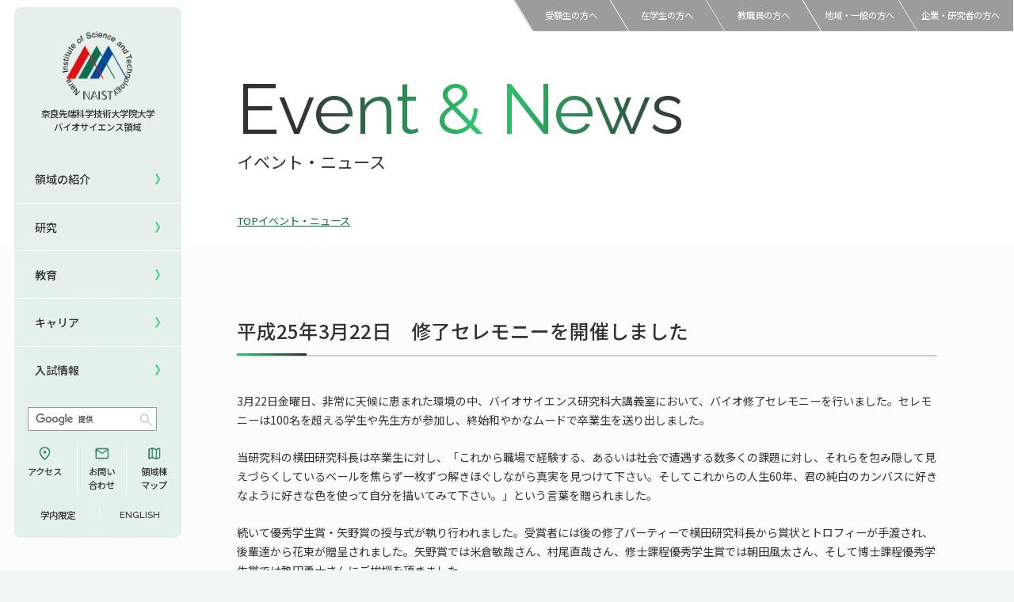

--- FILE ---
content_type: text/html; charset=UTF-8
request_url: https://bsw3.naist.jp/info/index.php?id=931
body_size: 19844
content:
<!DOCTYPE html>
<html lang="ja">
  <head>
    <meta charset="utf-8">
    <title>平成25年3月22日　修了セレモニーを開催しました</title>
    <meta name="viewport" content="width=device-width">
    <meta name="description" content="3月22日金曜日、非常に天候に恵まれた環境の中、大講義室において、バイオ修了セレモニーを行いました。セレモニーは100名を超える学生や先生方が参加し、終始和やかなムードで卒業生を送り出しました。…">
    <!-- Google search console -->
    <meta name="google-site-verification" content="97YB37pc4nkWHJCPkcBEecUGb_2ptuwhFxadL306DRU" />
    <!-- Open Graph Tag -->
    <meta property="og:title" content="平成25年3月22日　修了セレモニーを開催しました">
    <meta property="og:description" content="3月22日金曜日、非常に天候に恵まれた環境の中、大講義室において、バイオ修了セレモニーを行いました。セレモニーは100名を超える学生や先生方が参加し、終始和やかなムードで卒業生を送り出しました。…">
    <meta property="og:type" content="article">

    <meta property="og:url" content="https://bsw3.naist.jp/info/index.php?id=931" />
    <meta property="og:image" content="https://bsw3.naist.jp/common/img/ogimage_info.jpg" />

    <meta property="og:locale" content="ja_JP">
    <meta property="fb:admins" content="1073741825" />
    <!-- X -->
    <meta name="twitter:card" content="summary_large_image">
    <meta name="twitter:site" content="@NAIST_BS">

    <link rel="icon" type="image/x-icon" href="/naistbs.ico" />
    <link rel="shortcut icon" type="image/x-icon" href="/naistbs.ico" />
    <link rel="start" href="https://bsw3.naist.jp/" title="奈良先端科学技術大学院大学 バイオサイエンス領域" />
    <!-- Apple Touch Icon -->
    <link rel="apple-touch-icon" href="/common/img/naist_gsbs_logo_tw.png" />


  <!-- css -->
  <link rel="stylesheet" type="text/css" href="../common/css/util.css">
  <link rel="stylesheet" type="text/css" href="../common/css/base.css">


  <!-- js -->
  <script src="https://ajax.googleapis.com/ajax/libs/jquery/3.7.1/jquery.min.js"></script>
  <script src="../common/js/script.js" defer></script>

  <!-- fonts -->
  <link rel="preconnect" href="https://fonts.googleapis.com">
  <link rel="preconnect" href="https://fonts.gstatic.com" crossorigin>
  <link
    href="https://fonts.googleapis.com/css2?family=Noto+Sans+JP:wght@100..900&family=Raleway:ital,wght@0,100..900;1,100..900&display=swap"
    rel="stylesheet">
  </head>

  <body>

  <!-- header
      ================================================== -->
  <header id="mainnav">
    <a href="../" class="nav_logo pc">
      <h1>
        <img src="../common/img/logo.png" alt="奈良先端科学技術大学院大学 バイオサイエンス領域">
        奈良先端科学技術大学院大学<br>バイオサイエンス領域
      </h1>
    </a>
    <div class="nav_menu">
      <div class="hamburger" id="js-hamburger">
        <span class="hamburger__line hamburger__line--1"></span>
        <span class="hamburger__line hamburger__line--2"></span>
      </div><!-- hamburger -->
      <nav class="gnav global__nav">
        <!--nav__right--menu -->
        <div class="nav_inner">
          <ul>
            <li class="sp">
              <a href="../" class="nav_logo">
                <h1>
                  <img src="../common/img/logo.png" alt="奈良先端科学技術大学院大学 バイオサイエンス領域">
                  奈良先端科学技術大学院大学<br>バイオサイエンス領域
                </h1>
              </a>
            </li>
            <li class="subNav">
              <span>領域の紹介</span>
              <div class="subNav_inner">
                <i class="closeNav"></i>
                <ul>
                  <li>
                    <a href="../outline/">
                      <p>領域の紹介TOP</p>
                    </a>
                  </li>
                  <li>
                    <a href="../outline/#greetings">
                      <p>領域長あいさつ</p>
                    </a>
                  </li>
                  <li>
                    <a href="../outline/#areaOverview">
                      <p>領域の概要・特色</p>
                    </a>
                  </li>
                  <li>
                    <a href="../outline/#award">
                      <p>領域賞の紹介</p>
                    </a>
                  </li>
                </ul>
              </div>
            </li>
            <li class="subNav">
              <span>研究</span>
              <div class="subNav_inner">
                <i class="closeNav"></i>
                <ul>
                  <li>
                    <a href="../courses/">
                      <p>研究TOP</p>
                    </a>
                  </li>
                  <li>
                    <a href="../courses/#laboratory">
                      <p>研究室一覧</p>
                    </a>
                  </li>
                  <li>
                    <a href="../courses/scholar.html">
                      <p>教員一覧</p>
                    </a>
                  </li>
                  <li>
                    <a href="../facilities/">
                      <p>共用機器・設備紹介</p>
                    </a>
                  </li>
                  <li>
                    <a href="../courses/#research">
                      <p>研究成果</p>
                    </a>
                  </li>
                  <li>
                    <a href="../courses/#bsedge">
                      <p>NAIST Edge BIO</p>
                    </a>
                  </li>

                </ul>
              </div>
            </li>
            <li class="subNav">
              <span>教育</span>
              <div class="subNav_inner">
                <i class="closeNav"></i>
                <ul>
                  <li>
                    <a href="../curriculum/">
                      <p>教育TOP</p>
                    </a>
                  </li>
                  <li>
                    <a href="../curriculum/#assignment">
                      <p>研究室への配属</p>
                    </a>
                  </li>
                  <li>
                    <a href="../seminar/">
                      <p>セミナー情報</p>
                    </a>
                  </li>
                  <li>
                    <a href="../curriculum/#kokusai">
                      <p>5年一貫コースの<br>国際化教育プログラム</p>
                    </a>
                  </li>
                  <li>
                    <a href="../curriculum/#bioseminar">
                      <p>国際バイオゼミナール</p>
                    </a>
                  </li>
                  <li>
                    <a href="../curriculum/#summercamp">
                      <p>サマーキャンプ</p>
                    </a>
                  </li>
                  <li>
                    <a href="../curriculum/#internship">
                      <p>海外ラボインターンシップ</p>
                    </a>
                  </li>
                  <li>
                    <a href="../curriculum/#workshop">
                      <p>国際学生ワークショップ</p>
                    </a>
                  </li>
                  <li>
                    <a href="../curriculum/#ucd">
                      <p>UCDリトリート</p>
                    </a>
                  </li>
                  <li>
                    <a href="../curriculum/#onlineseminar">
                      <p>UCDオンラインゼミナール</p>
                    </a>
                  </li>
                </ul>
              </div>
            </li>
            <li><a href="../entrance/career.html">キャリア</a></li>
            <li><a href="../entrance/">入試情報</a></li>
          </ul>
          <div class="search">
            <script async src="https://cse.google.com/cse.js?cx=015043745408296356438:ezp927k3sog"></script>
            <!-- <input type="text" name="" id="" placeholder="サイト内検索"> -->
            <div class="gcse-searchbox-only"></div>
          </div>
          <div class="nav_outline">
            <a href="https://www.naist.jp/accessmap/" target="_blank"><i class="access icon"></i>アクセス</a>
            <a href="../contact/"><i class="mail icon"></i>お問い<br>合わせ</a>
            <a href="../guide/"><i class="map icon"></i>領域棟<br>マップ</a>
          </div>
          <div class="nav_limit">
            <a href="https://bs-intra.naist.jp/">学内限定</a>
            <a href="../eng/" class="en">ENGLISH</a>
          </div>
          <div id="mb_guide">
            <a href="../sitemap/fresh.html">受験生の方へ</a>
            <a href="../sitemap/student.html">在学生の方へ</a>
            <a href="../sitemap/faculty.html">教職員の方へ</a>
            <a href="../sitemap/public.html">地域・一般の方へ</a>
            <a href="../sitemap/company.html">企業・研究者の方へ</a>
          </div>
        </div>
      </nav>
    </div><!-- nav__right -->
  </header>

  <!-- fix_guide
================================================== -->
  <div id="fix_guide">
    <a href="../sitemap/fresh.html">受験生の方へ</a>
    <a href="../sitemap/student.html">在学生の方へ</a>
    <a href="../sitemap/faculty.html">教職員の方へ</a>
    <a href="../sitemap/public.html">地域・一般の方へ</a>
    <a href="../sitemap/company.html">企業・研究者の方へ</a>
  </div>

  <!-- document
================================================== -->
  <div id="document">

    <main>

      <!-- subVisual
    ================================================== -->
      <section id="subVisual">
        <div class="narrow">
          <h1 class="sp"><a href="../"><img src="../common/img/logo.png" alt="奈良先端科学技術大学院大学 バイオサイエンス領域"></a></h1>
          <h2 class="hd">
            <span class="en">Event & News</span>
            <span class="ja">イベント・ニュース</span>
          </h2>
          <ul class="breadcrumbs">
            <li><a href="../">TOP</a></li>
            <li><a href="/info/">イベント・ニュース</a></li>
          </ul>
        </div>
      </section><!-- subVisual -->



      <!-- 
    ================================================== -->
      <section class="top-section bg-w">
        <div class="narrow">
          <div class="cms-article" data-pid="">

<h3>平成25年3月22日　修了セレモニーを開催しました</h3>


<p>3月22日金曜日、非常に天候に恵まれた環境の中、バイオサイエンス研究科大講義室において、バイオ修了セレモニーを行いました。セレモニーは100名を超える学生や先生方が参加し、終始和やかなムードで卒業生を送り出しました。</p>
<p>当研究科の横田研究科長は卒業生に対し、「これから職場で経験する、あるいは社会で遭遇する数多くの課題に対し、それらを包み隠して見えづらくしているベールを焦らず一枚ずつ解きほぐしながら真実を見つけて下さい。そしてこれからの人生60年、君の純白のカンバスに好きなように好きな色を使って自分を描いてみて下さい。」という言葉を贈られました。</p>
<p>続いて優秀学生賞・矢野賞の授与式が執り行われました。受賞者には後の修了パーティーで横田研究科長から賞状とトロフィーが手渡され、後輩達から花束が贈呈されました。矢野賞では米倉敏哉さん、村尾直哉さん、修士課程優秀学生賞では朝田風太さん、そして博士課程優秀学生賞では熱田勇士さんにご挨拶を頂きました。</p>
<p>次に、今年度退任される小笠原直毅教授、中島欽一教授、桂樹徹准教授、片岡浩介准教授に花束が贈呈され、修了生と在学生への研究生活についてのアドバイスやこれまでの研究生活に対する言葉を頂きました。また、小笠原直毅教授は来期の学長としての強い意気込みも述べられました。</p>
<p>また、送辞では在校中に誰もがお世話になったバイオサイエンス研究科事務室の古田さんより、これまでの修了生に対する想いを御自身の実体験を基にしたユーモラスなお言葉で述べて頂き、卒業生も社会へ出て目の前の壁から逃げないようにしようと思ったことでしょう。</p>
<p>答辞では修了生代表の伊藤輝二さんにより二年間の研究生活についての思いを述べていただきました。</p>
<p>最後に在校生の代表として修士課程1年の石原裕大さんにより、修了生達の研究生活やイベントの写真、そしてお世話になった教授から贈る言葉のスライドを背景に音楽が流され、とても感動的な一場面となりました。</p>
<p>NAISTバイオサイエンス研究科創立時のメンバーであった小笠原直毅教授や桂樹徹准教授は退職されますが、この春にも新たな教員や新入生を迎えます。NAIST遺伝子には更に多様性を増す春が訪れます。</p>
<p><img width="660" height="220" title="2013年2月22日　修了セレモニー" style="border:currentColor;border-image:none" alt="2013年2月22日　修了セレモニー" src="https://bsw3.naist.jp/common/files/images/2013/20130322.jpg" /></p>  

            <p class="ar">（2013年04月12日掲載）</p>
          </div>
        </div>
        </section><!--  -->

        <section class="section bg-w">
          <div class="narrow">
          <div class="btnArea ac">
            <a href="../info/">イベント＆ニュース一覧に戻る<i class="arrow_r"></i></a>
          </div>

        </div>
      </section><!--  -->

      <!-- pre
      ================================================== -->
      <section id="pre" class="section cms-sns bg-g">
        <div class="narrow">
          <p class="ar">この記事をシェア　<a href="http://twitter.com/share?text=平成25年3月22日　修了セレモニーを開催しました&url=https://bsw3.naist.jp/info/index.php?id=931"><img src="../common/img/sns_icon_x_bl.png" width="29" height="29" alt="X アイコン"></a></p>
        </div>
      </section>


    </main>

    <!-- footer
================================================== -->
    <div class="ft_breadcrumbs">
      <ul class="breadcrumbs narrow">
        <li><a href="../">TOP</a></li>
            <li><a href="/info/">イベント・ニュース</a></li>
      </ul>
    </div>

<footer>
  <div class="narrow">
    <a href="#" class="pagetop"><span>↑</span>TOPに戻る</a>
    <div class="ft_menu">
      <ul class="ft_menu-list">
        <li><a href="../outline/">領域の紹介</a></li>
        <li><a href="../courses/">研究</a></li>
        <li><a href="../curriculum/">教育</a></li>
        <li><a href="../entrance/career.html">キャリア</a></li>
        <li><a href="../entrance/">入試情報</a></li>
      </ul>
      <ul class="ft_menu-list">
        <li><a href="../sitemap/fresh.html">受験生の方へ</a></li>
        <li><a href="../sitemap/student.html">在学生の方へ</a></li>
        <li><a href="../sitemap/faculty.html">教職員の方へ</a></li>
        <li><a href="../sitemap/public.html">地域・一般の方へ</a></li>
        <li><a href="../sitemap/company.html">企業・研究者の方へ</a></li>
        <li><a href="https://bs-intra.naist.jp/" class="blank">学内限定</a></li>
      </ul>
      <ul class="ft_menu-list">
        <li><a href="https://www.naist.jp/accessmap/" target="_blank" class="blank">アクセス</a></li>
        <li><a href="../contact/">お問い合わせ</a></li>
        <li><a href="../guide/">領域棟マップ</a></li>
      </ul>
      <ul class="ft_menu-list">
        <li><a href="https://www.naist.jp/" target="_blank" class="blank">NAIST</a></li>
      </ul>
    </div>

    <div class="ft_guide">
      <div class="ft_outline">
        <a href="../" class="ft_logo">
          <h1>
            <img src="../common/img/logo_wt.png" alt="奈良先端科学技術大学院大学 バイオサイエンス領域">
          </h1>
        </a>
        <div>
          <h2>国立大学法人 奈良先端科学技術大学院大学<br>先端科学技術研究科 バイオサイエンス領域</h2>
          <p>〒630-0192 奈良県生駒市高山町8916番地の5</p>
          <p>TEL : 0743-72-5404（領域事務室 代表）</p>
        </div>
      </div>
      <div class="ft_sns">
        <a href="https://x.com/NAIST_BS"><img src="../common/img/icon_x.png" alt="エックス アイコン"></a>
        <a href="https://www.instagram.com/naist_bs/"><img src="../common/img/icon_insta.png" alt="インスタグラム アイコン"></a>
        <a href="https://www.youtube.com/playlist?list=PL2_qgvL8rWxf3W0pl2o-xIXgH7C-mp4AH"><img src="../common/img/icon_yt.png" alt="ユーチューブ アイコン"></a>
      </div>
    </div>
    <div class="ft_site">
      <div>
        <a href="../sitemap/">サイトマップ</a>
        <a href="../policy/">サイトポリシー</a>
      </div>
      <p>c2025 NAIST BS. All Rights Reserved.</p>
    </div>
  </div>
</footer>


  </div><!-- document -->

<script async src="https://www.googletagmanager.com/gtag/js?id=G-T6K1Z0P3DF"></script>
<script>
$(document).ready(function() {

        // URL取得
        var u = new URL(location.href),para='';

        // 対応英語記事があるかどうか
        if ( u.searchParams.get('id') ) {
          var pairseq = $('.cms-article').data('pid');
          if (pairseq) {
            para = '?id='+pairseq;
          } else {
            $('.nav_limit .en').addClass('noEng');
          }
        }

        // 年度一覧の場合
        if ( u.searchParams.get('year') ) {
          para = u.search;
        }

        /* 現在ページのengUrlに変更 */
        var langUrl = '/eng' + u.pathname + para;

        // 存在確認
        $.ajax({
          url: langUrl,
          type: 'GET'
        }).done(function() {
          $('.nav_limit .en').attr('href', langUrl).addClass('hasEng');
        });

        /* google analytics トラッキングコード */
          window.dataLayer = window.dataLayer || [];
          function gtag(){dataLayer.push(arguments);}
          gtag('js', new Date());

          gtag('config', 'G-T6K1Z0P3DF');


      });

    </script>
    <div class="gtranslate_wrapper"></div>
    <script>window.gtranslateSettings = {"default_language":"ja","languages":["ja","en"],"wrapper_selector":".gtranslate_wrapper","switcher_horizontal_position":"right","switcher_vertical_position":"top"}</script>
    <script src="https://cdn.gtranslate.net/widgets/latest/float.js" defer></script>

    <script>
      // cookie 削除
      document.cookie = "googtrans=; expires=0";

      $(document).ready(function() {

        $('.gtranslate_wrapper').hide();

        $('.nav_limit .en').on("click",function() {
          if ( ! $(this).hasClass('hasEng') || $(this).hasClass('noEng') ) {
              alert("This article has no English page. \n※Please use machine translation.");
               $('.gtranslate_wrapper').show();
               return false;
          }
        });
      });
    </script>
</body>

</html>


--- FILE ---
content_type: text/html; charset=UTF-8
request_url: https://bsw3.naist.jp/eng/info/index.php
body_size: 20335
content:
<!DOCTYPE html>
<html lang="en">
  <head>
    <meta charset="utf-8">
    <meta name="viewport" content="width=device-width, initial-scale=1">
    <meta name="format-detection" content="telephone=no">
    <meta name="description" content="Nara Institute of Science and Technology, Division of Biological Science, Introduction of Events &amp; News">
    <meta name="author" content="Nara Institute of Science and Technology, Division of Biological Science" />
    <meta name="keywords" content="NAIST,Nara Institute of Science and Technology,Biological Science,Division of Biological Science, Events &amp; News" />
    <!-- Google search console -->
    <meta name="google-site-verification" content="97YB37pc4nkWHJCPkcBEecUGb_2ptuwhFxadL306DRU" />
    <!-- Open Graph Tag -->
    <meta property="og:title" content="Events &amp; News | NAIST-BS">
    <meta property="og:description" content="Nara Institute of Science and Technology, Division of Biological Science, Introduction of Events &amp; News">
    <meta property="og:type" content="article">
    <meta property="og:url" content="https://bsw3.naist.jp/eng/info/" />
    <meta property="og:image" content="https://bsw3.naist.jp/eng/e_assets/img/ogimage_achievements.jpg" />

    <meta property="og:locale" content="en_US">
    <meta property="fb:admins" content="1073741825" />
    <!-- Twitter -->
    <meta name="twitter:card" content="summary">
    <meta name="twitter:site" content="@NAIST_BS">

    <link rel="icon" type="image/x-icon" href="/naistbs.ico" />
    <link rel="shortcut icon" type="image/x-icon" href="/naistbs.ico" />
    <link rel="start" href="https://bsw3.naist.jp/eng/" title="Nara Institute of Science and Technology, Division of Biological Science" />
    <!-- Apple Touch Icon -->
    <link rel="apple-touch-icon" href="../e_assets/img/naist_gsbs_logo_tw.png" />

    <title>Events &amp; News｜NAIST-BS</title>

    <!-- Bootstrap core CSS -->
    <link href="../../bootstrap/5/css/bootstrap.min.css" media="all" rel="stylesheet">
    <!-- Customize CSS -->
    <link href="../e_assets/css/custom2.css" rel="stylesheet">
    <style>
    /* write temporary or test rules here */

@media (max-width: 980px) {
    .list-group-flush {
    border-left:none;
    border-right:none;
    }

  }

    </style>

  </head>

  <body>

    <div class="site-header">
      <div class="container-fluid">
        <div class="row">
          <div class="col-2 col-md-6">
            <nav class="navbar-expand-md navbar-light">
              <button type="button" class="navbar-toggler" data-bs-toggle="collapse" data-bs-target="#xs_nav">
                 <span class="navbar-toggler-icon"></span>
              </button>
            </nav>
            <ul class="nav-inline header_nav d-none d-md-flex">
              <li><a href="https://www.naist.jp/en/" class="py-1"><img src="../e_assets/img/logo.png" alt="NAIST" width="45" /></a></li>
              <li><a href="https://www.naist.jp/en/about_naist/accessmap/" class="gaibu_w">Access</a></li>
              <li><a href="/eng/contact/">Contact</a></li>
              <li><a href="/eng/guide/">Division Map</a></li>
            </ul>
          </div><!-- ./col -->
          <div class="col-6 offset-2 col-md-4 offset-md-0 col-lg-3 offset-lg-2 d-print-none justify-content-end ps-5 ps-md-0">
              <div class="form-group">
                <div class="input-group">
                    <script async src="https://cse.google.com/cse.js?cx=015043745408296356438:noe2iwf0jmm"></script>
                    <div class="gcse-searchbox-only"></div>
                  </div><!-- /.input-group -->
                </div><!-- /.form-group -->
            </div><!-- ./col -->
            <div class="col-2 col-lg-1 pe-0">
                <ul class="d-flex justify-content-end sns_btn_area">
                  <li><a class="lang_btn" href="/">JPN</a></li>
                </ul>
            </div><!-- ./col -->
          </div><!-- ./row -->
       </div><!-- ./ container -->
    </div><!-- /.site-header -->

    <div id="xs_nav" class="collapse d-print-none d-md-none">
      <nav>
          <ul class="nav navbar-nav nav-inline">
            <li><a class="nav-link" href="/eng/outline/">About us</a></li>
            <li><a class="nav-link" href="/eng/courses/">Research Laboratories</a></li>
            <li><a class="nav-link" href="/eng/research/">Research outcomes</a></li>
            <li><a class="nav-link" href="/eng/curriculum/">Curriculum</a></li>
            <li><a class="nav-link" href="/eng/career/">Career support</a></li>
            <li><a class="nav-link" href="/eng/campus/">Campus life</a></li>
            <li><a class="nav-link sp_link" href="/eng/entrance/">Admission</a></li>
            <li><a class="nav-link" href="/eng/sitemap/">Sitemap</a></li>
          </ul>
      </nav>
      <div class="xs_headnav">
          <ul>
            <li><a class="btn btn-light" href="https://www.naist.jp/en/about_naist/accessmap/">Access</a></li>
            <li><a class="btn btn-light" href="/eng/contact/">Contact</a></li>
            <li><a class="btn btn-light" href="/eng/guide/">Division Map</a></li>
          </ul>
      </div>
      <nav style="background-color: #ececec;">
        <ul class="nav navbar-nav nav-inline nav-customer">
          <li><a class="nav-link" href="/eng/sitemap/fresh.html">For prospective students</a></li>
          <li><a class="nav-link" href="/eng/sitemap/student.html">For students</a></li>
          <li><a class="nav-link" href="/eng/sitemap/faculty.html">For faculty</a></li>
          <li><a class="nav-link btn-gakunai" href="https://bs-intra.naist.jp/">On-campus only</a></li>
        </ul>
      </nav>
    </div><!-- /#xs_nav -->

    <div class="container">
      <div class="header header__title">
         <div class="header__logo"><a href="https://bsw3.naist.jp/eng/"><img src="/eng/e_assets/img/naist_logo_typo.png" width="145" alt="NAIST Division of Biological Science"></a></div>
          <ul class="nav-inline page-header__nav d-none d-md-flex">
            <li><a href="/eng/sitemap/fresh.html">For prospective students</a></li>
            <li><a href="/eng/sitemap/student.html">For students</a></li>
            <li><a href="/eng/sitemap/faculty.html">For faculty</a></li>
          </ul>
        </div> <!-- /.header__title -->
    </div><!-- container -->


    <div class="container">
      <div class="logo-category logo-category--info">
        <h1 class="category-title">Events &amp; News</h1>
      </div>

      <div class="global-nav d-print-none d-none d-md-block">
        <nav>
          <ul class="nav-inline">
            <li><a href="/eng/outline/">About us</a></li>
            <li><a href="/eng/courses/">Laboratories</a></li>
            <li><a href="/eng/research/">Research<span class="d-none d-lg-inline"> outcomes</span></a></li>
            <li><a href="/eng/curriculum/">Curriculum</a></li>
            <li><a href="/eng/career/">Career Services</a></li>
            <li><a href="/eng/campus/">Life at NAIST</a></li>
            <li><a href="/eng/entrance/" class="sp_link">Admissions</a></li>
          </ul>
        </nav>
      </div><!-- /.global-nav -->

      <div class="row">
        <div class="col-12 d-none d-md-block">
          <nav aria-label="breadcrumb-bio">
          <ol class="breadcrumb">
              <li class="breadcrumb-item"><a href="/eng/">Top</a></li>
              <li class="breadcrumb-item active d-none d-md-block" aria-current="page">Events &amp; News INDEX</li>
          </ol>
        </nav>
        </div>
      </div>

      <div class="page-main row gx-md-5">

        <div class="col-md-8 order-md-2 col-lg-9">
          <div id="main" class="main">
            <section>
              <h2 class="cnt-title cnt-title--lg">Events &amp; News</h2>
              <h3 class="cnt-title cnt-title--md">December, 2025</h3>
              <div class="list-group list-group-flush">
                <a href="https://bsw3.naist.jp/eng/bsedge/0033.html" class="list-group-item list-group-item-action idx-item">
                  <div class="idx-item__marker">
                    <span class="idx-item__date">12/01/2025</span>
                    <span class="topics__tag topics__tag--outline">News</span>
                  </div>
                  <div class="idx-item__body">
                    <span class="topics-info topics-info__title">NAIST Edge BIO “Chemical manipulation of epigenome towards flowering control”</span>
                  </div>
                </a>
              </div>
              <h3 class="cnt-title cnt-title--md">November, 2025</h3>
              <div class="list-group list-group-flush">
                <a href="https://bsw3.naist.jp/eng/entrance/internship.html" class="list-group-item list-group-item-action idx-item">
                  <div class="idx-item__marker">
                    <span class="idx-item__date">11/14/2025</span>
                    <span class="topics__tag topics__tag--event">Events</span>
                  </div>
                  <div class="idx-item__body">
                    <span class="topics-info topics-info__title">NAIST will hold a BIO JUKU on February 19-20.</span>
                  </div>
                </a>
                <a href="https://bsw3.naist.jp/eng/entrance/long_internship.html" class="list-group-item list-group-item-action idx-item">
                  <div class="idx-item__marker">
                    <span class="idx-item__date">11/14/2025</span>
                    <span class="topics__tag topics__tag--event">Events</span>
                  </div>
                  <div class="idx-item__body">
                    <span class="topics-info topics-info__title">Applications are now open for Long term internship.</span>
                  </div>
                </a>
              </div>
              <h3 class="cnt-title cnt-title--md">October, 2025</h3>
              <div class="list-group list-group-flush">
                <a href="./index.php?id=2924" class="list-group-item list-group-item-action idx-item">
                  <div class="idx-item__marker">
                    <span class="idx-item__date">10/07/2025</span>
                    <span class="topics__tag topics__tag--event">Events</span>
                  </div>
                  <div class="idx-item__body">
                    <span class="topics-info topics-info__title">NAIST EXPO 2025 was held on Saturday, September 27.</span>
                  </div>
                </a>
                <a href="./index.php?id=2922" class="list-group-item list-group-item-action idx-item">
                  <div class="idx-item__marker">
                    <span class="idx-item__date">10/03/2025</span>
                    <span class="topics__tag topics__tag--event">Events</span>
                  </div>
                  <div class="idx-item__body">
                    <span class="topics-info topics-info__title">Bio Juku Summer 2025 was held</span>
                  </div>
                </a>
                <a href="./index.php?id=2920" class="list-group-item list-group-item-action idx-item">
                  <div class="idx-item__marker">
                    <span class="idx-item__date">10/02/2025</span>
                    <span class="topics__tag topics__tag--event">Events</span>
                  </div>
                  <div class="idx-item__body">
                    <span class="topics-info topics-info__title">2025 International Student Workshop was held</span>
                  </div>
                </a>
                <a href="https://bsw3.naist.jp/eng/bsedge/0032.html" class="list-group-item list-group-item-action idx-item">
                  <div class="idx-item__marker">
                    <span class="idx-item__date">10/02/2025</span>
                    <span class="topics__tag topics__tag--outline">News</span>
                  </div>
                  <div class="idx-item__body">
                    <span class="topics-info topics-info__title">NAIST Edge BIO “Epigenetic Regulation of Neural Stem Cell Aging in the Mouse Hippocampus by Setd8 Downregulation”</span>
                  </div>
                </a>
              </div>
              <h3 class="cnt-title cnt-title--md">September, 2025</h3>
              <div class="list-group list-group-flush">
                <a href="./index.php?id=2915" class="list-group-item list-group-item-action idx-item">
                  <div class="idx-item__marker">
                    <span class="idx-item__date">09/26/2025</span>
                    <span class="topics__tag topics__tag--outline">News</span>
                  </div>
                  <div class="idx-item__body">
                    <span class="topics-info topics-info__title">The 22nd Umesono Prize Ceremony</span>
                  </div>
                </a>
                <a href="./index.php?id=2911" class="list-group-item list-group-item-action idx-item">
                  <div class="idx-item__marker">
                    <span class="idx-item__date">09/11/2025</span>
                    <span class="topics__tag topics__tag--outline">News</span>
                  </div>
                  <div class="idx-item__body">
                    <span class="topics-info topics-info__title">The Bio Summer Camp 2025 was held</span>
                  </div>
                </a>
              </div>
              <h3 class="cnt-title cnt-title--md">August, 2025</h3>
              <div class="list-group list-group-flush">
                <a href="./index.php?id=2905" class="list-group-item list-group-item-action idx-item">
                  <div class="idx-item__marker">
                    <span class="idx-item__date">08/28/2025</span>
                    <span class="topics__tag topics__tag--outline">News</span>
                  </div>
                  <div class="idx-item__body">
                    <span class="topics-info topics-info__title">FY2025 Bioscience Division Award Ceremony was held</span>
                  </div>
                </a>
              </div>
              <h3 class="cnt-title cnt-title--md">June, 2025</h3>
              <div class="list-group list-group-flush">
                <a href="https://bsw3.naist.jp/eng/entrance/internship.html" class="list-group-item list-group-item-action idx-item">
                  <div class="idx-item__marker">
                    <span class="idx-item__date">06/02/2025</span>
                    <span class="topics__tag topics__tag--event">Events</span>
                  </div>
                  <div class="idx-item__body">
                    <span class="topics-info topics-info__title">NAIST will hold a BIO JUKU on September 8-9.</span>
                  </div>
                </a>
                <a href="https://bsw3.naist.jp/eng/entrance/long_internship.html" class="list-group-item list-group-item-action idx-item">
                  <div class="idx-item__marker">
                    <span class="idx-item__date">06/02/2025</span>
                    <span class="topics__tag topics__tag--event">Events</span>
                  </div>
                  <div class="idx-item__body">
                    <span class="topics-info topics-info__title">Applications are now open for Long term internship.<br />
</span>
                  </div>
                </a>
              </div>
            </section>
          </div><!-- /#main .main -->
        </div><!-- /.col -->

        <div class="col-md-4 order-md-1 col-lg-3">

          <div id="subnav">
            <div class="list-group subnav">
              <a class="list-group-item list-group-item-action active" href="/eng/info/index.php">Events & News</a>
              <a class="list-group-item list-group-item-action" href="/eng/info/index.php">Events & News (Top)</a>
              <a class="list-group-item list-group-item-action" href="./index.php?year=2025">Events & News (2025)</a>
              <a class="list-group-item list-group-item-action" href="./index.php?year=2024">Events & News (2024)</a>
              <a class="list-group-item list-group-item-action" href="./index.php?year=2023">Events & News (2023)</a>
              <a class="list-group-item list-group-item-action" href="./index.php?year=2022">Events & News (2022)</a>
              <a class="list-group-item list-group-item-action" href="./index.php?year=2021">Events & News (2021)</a>
              <a class="list-group-item list-group-item-action" href="./index.php?year=2020">Events & News (2020)</a>
              <a class="list-group-item list-group-item-action" href="./index.php?year=2019">Events & News (2019)</a>
            </div><!-- /.list-group -->
          </div><!-- /.subnav -->

        </div><!-- /.col -->
      </div>
    </div> <!-- /.container -->

    <footer class="page-footer">
      <div class="site-footer">
        <div class="container">
          <div class="row">
            <div class="col-12">
              <p class="text-center">
                <small>
                  Nara Institute of Science and Technology<br>Graduate School of Science and Technology<br>Division of Biological Science<br>8916-5 Takayama, Ikoma, NARA 630-0192 JAPAN<br>TEL: +81-743-72-5404
                </small>
              </p>
              <picture>
                  <source srcset="../e_assets/img/nasura.webp" type="image/webp">
                  <img class="f_nasura d-none d-md-block" src="../e_assets/img/nasura.png" alt="NAIST Mascot Character NASURA">
                </picture>
            </div>
                <div class="col-12">
                  <div class="mx-auto mb-3 footer_sns-area">
                    <ul>
                      <li><a href="https://twitter.com/NAIST_BS"><img src="../e_assets/img/sns_icon_x_w.png" width="29" height="29" alt="X(twitter)"></a></li>
                      <li><a href="https://www.instagram.com/naist_bs/"><img src="../e_assets/img/sns_icon_ig_w.png" width="29" height="29" alt="instagram"></a></li>
                      <li><a href="https://www.youtube.com/playlist?list=PL2_qgvL8rWxf3W0pl2o-xIXgH7C-mp4AH"><img src="../e_assets/img/sns_icon_yt_w.png" width="29" height="29" alt="instagram"></a></li>
                    </ul>
                  </div>
                </div>
            <div class="col-12">
              <p class="copyright text-center"><small>&copy;2020 NAIST BS. All Rights Reserved.</small></p>
            </div>
          </div>
        </div>
      </div><!-- /.site-footer -->
    </footer>

    <script src="../e_assets/js/jquery-3.6.0.min.js"></script>
    <script src="../../bootstrap/5/js/bootstrap.min.js"></script>
    <script async src="https://www.googletagmanager.com/gtag/js?id=G-T6K1Z0P3DF"></script>

    <script>
    // cookie 削除
    document.cookie = "googtrans=; expires=0";

    $(document).ready(function() {

      // URL取得
      var u = new URL(location.href), para='';

      /* pathName から /カテゴリ/ファイル名 を取得し、パラメータを追加 */
      var [engDir,catName,fileName] = u.pathname.substring(1).split("/");
      var fileNamewq = "./" + fileName + u.search ;

      // graduate対応
      if (catName == "graduate") {
        catName = "courses";
        fileNamewq = "/eng/graduate/";
      }

      /* #global-nav,#subnav のa要素に class を付加する */
      $('.global-nav a[href="/eng/' + catName + '/"]').addClass('gnav--selected');
      $('#subnav a[href="' + fileNamewq + '"]').addClass('list-group-item--selected');

      // 対応記事があるかどうか
      if ( u.searchParams.get('id') ) {
        var pairseq = $('.cms-article').data('pid');
        para = (pairseq)? '?id='+pairseq:'';
      }

      // 年度一覧の場合
      if ( u.searchParams.get('year') ) {
        para = u.search;
      }

      /* 現在ページのengUrlに変更 */
       $('.lang_btn').attr('href', u.pathname.replace('/eng','') + para);

      /* google analytics トラッキングコード */
        window.dataLayer = window.dataLayer || [];
        function gtag(){dataLayer.push(arguments);}
        gtag('js', new Date());

        gtag('config', 'G-T6K1Z0P3DF');

  /** CMS記事のレスポンシブ対応 **/
      $('.cms-article img').css('height','auto');
    });


    </script>


  </body>
</html>



--- FILE ---
content_type: application/javascript
request_url: https://bsw3.naist.jp/common/js/script.js
body_size: 3281
content:
// ハンバーガー
document.addEventListener('DOMContentLoaded', function () {
  var body = document.body;
  var hamburger = document.getElementById('js-hamburger');
  var mainnav = document.getElementById('mainnav');

  if (hamburger && mainnav) {
    hamburger.addEventListener('click', function () {
      mainnav.classList.toggle('nav-open');
      body.classList.toggle('hidden');
    });
  }

  if (mainnav) {
    var links = mainnav.getElementsByTagName('a');

    for (var i = 0; i < links.length; i++) {
      links[i].addEventListener('click', function () {

        mainnav.classList.remove('nav-open');
        body.classList.remove('hidden');
      });
    }
  }
});




// header 位置可変 
/* メニューを小さくすることで対応したのでコメント化 2025.06.09
document.addEventListener("DOMContentLoaded", function () {
  const header = document.querySelector("header");
  let lastScrollTop = window.scrollY;
  let ticking = false;


  function calculateBottomPosition() {

    const viewportHeight = window.innerHeight;
    const headerHeight = header.offsetHeight;
    const remInPixels = parseFloat(getComputedStyle(document.documentElement).fontSize);
    const margin = 1.5 * remInPixels;
    const topPosition = viewportHeight - headerHeight - margin;


    return topPosition - margin;
  }


  function updateHeaderPosition() {
    if (!isEligibleForScrollEffect()) {
      header.style.transform = "";
      return;
    }

    if (header.classList.contains("scroll-down")) {
      const bottomPosition = calculateBottomPosition();
      header.style.transform = `translateY(${bottomPosition}px)`;
    } else {
      header.style.transform = "";
    }
  }

  // 条件に合致するかチェック
  function isEligibleForScrollEffect() {
    return window.innerWidth > 1025 && window.innerWidth >= 768 && window.innerHeight <= 768;
  }


  function updateHeaderClass() {
    if (!isEligibleForScrollEffect()) {
      header.classList.remove("scroll-up", "scroll-down");
      header.style.transform = "";
      ticking = false;
      return;
    }

    const scrollTop = window.scrollY;

    if (scrollTop > lastScrollTop) {
      // 下
      if (!header.classList.contains("scroll-down")) {
        header.classList.remove("scroll-up");
        header.classList.add("scroll-down");
        updateHeaderPosition();
      }
    } else {
      // 上
      if (!header.classList.contains("scroll-up")) {
        header.classList.remove("scroll-down");
        header.classList.add("scroll-up");
        updateHeaderPosition();
      }
    }

    lastScrollTop = scrollTop;
    ticking = false;
  }


  window.addEventListener("scroll", function () {
    if (!ticking) {
      window.requestAnimationFrame(updateHeaderClass);
      ticking = true;
    }
  }, { passive: true });


  let resizeTimeout;
  window.addEventListener("resize", function () {
    clearTimeout(resizeTimeout);
    resizeTimeout = setTimeout(() => {
      updateHeaderClass();
      updateHeaderPosition();
    }, 100);
  });

  // 初期化
  updateHeaderClass();
});
*/

// ================== subNa fixNav sp-acc
document.addEventListener("DOMContentLoaded", function () {
  const fixNav = document.querySelector(".fixNav");
  const subNavItems = document.querySelectorAll(".subNav");
  const closeFix = document.querySelector(".closeFix");
  const closeNavButtons = document.querySelectorAll(".closeNav");
  const fixNavLinks = document.querySelectorAll("#fix_btn a");

  function animateHeight(element, action) {
    if (action === "close") {
      element.style.height = element.scrollHeight + "px";
      void element.offsetWidth;
      element.style.height = "0px";
    } else if (action === "open") {
      element.style.height = "0px";
      void element.offsetWidth;
      element.style.height = element.scrollHeight + "px";
      setTimeout(() => element.style.height = "auto", 400);
    }
  }

  function toggleSubNav(subNav) {
    if (window.innerWidth > 1025) return;

    const subNavInner = subNav.querySelector(".subNav_inner");
    if (!subNavInner) return;

    const isActive = subNav.classList.contains("active");

    if (isActive) {
      subNav.classList.remove("active");
      animateHeight(subNavInner, "close");
    } else {
      subNav.classList.add("active");
      animateHeight(subNavInner, "open");
    }
  }

  function closeAllSubNavs() {
    subNavItems.forEach(subNav => {
      if (subNav.classList.contains("active")) {
        subNav.classList.remove("active");
        if (window.innerWidth <= 1025) {
          const subNavInner = subNav.querySelector(".subNav_inner");
          if (subNavInner) animateHeight(subNavInner, "close");
        }
      }
    });
  }

  function closeFixNav() {
    if (fixNav && fixNav.classList.contains("active")) {
      fixNav.classList.remove("active");
    }
  }

  function initSubNavs() {
    const isMobile = window.innerWidth <= 1025;

    subNavItems.forEach(subNav => {
      const subNavInner = subNav.querySelector(".subNav_inner");
      if (!subNavInner) return;

      if (isMobile) {
        subNavInner.style.height = "0px";
        subNavInner.style.overflow = "hidden";
        subNavInner.style.transition = "height 0.4s ease";
      } else {
        subNavInner.style.height = "";
        subNavInner.style.overflow = "";
        subNavInner.style.transition = "";
      }
    });
  }

  initSubNavs();

  if (fixNav) {
    fixNav.addEventListener("click", function (event) {
      event.stopPropagation();
      fixNav.classList.add("active");
    });
  }

  subNavItems.forEach(subNav => {
    const subNavSpan = subNav.querySelector("span");
    if (!subNavSpan) return;

    subNavSpan.addEventListener("click", function (event) {
      event.stopPropagation();

      if (window.innerWidth <= 1025) {
        subNavItems.forEach(item => {
          if (item !== subNav && item.classList.contains("active")) {
            const itemInner = item.querySelector(".subNav_inner");
            if (itemInner) {
              item.classList.remove("active");
              animateHeight(itemInner, "close");
            }
          }
        });
        toggleSubNav(subNav);
      } else {
        const isActive = subNav.classList.contains("active");

        subNavItems.forEach(item => {
          if (item !== subNav) item.classList.remove("active");
        });

        subNav.classList.toggle("active");
      }
    });

    subNav.querySelectorAll(".subNav_inner, .subNav_inner *").forEach(el => {
      el.addEventListener("click", e => e.stopPropagation());
    });
  });

  if (closeFix) {
    closeFix.addEventListener("click", function (event) {
      event.stopPropagation();
      closeFixNav();
    });
  }

  closeNavButtons.forEach(button => {
    button.addEventListener("click", function (event) {
      event.stopPropagation();
      closeAllSubNavs();
    });
  });

  fixNavLinks.forEach(link => {
    link.addEventListener("click", function (event) {
      event.stopPropagation();
      closeFixNav();
    });
  });

  document.querySelectorAll(".subNav_inner").forEach(inner => {
    inner.addEventListener("click", e => e.stopPropagation());
  });

  document.addEventListener("click", function (event) {
    const isFixNavClick = event.target.closest(".fixNav") !== null;
    const isSubNavClick = event.target.closest(".subNav") !== null;

    if (!isFixNavClick && !isSubNavClick) {
      closeAllSubNavs();
      closeFixNav();
    }
  });

  let resizeTimer;
  window.addEventListener("resize", function () {
    clearTimeout(resizeTimer);
    resizeTimer = setTimeout(function () {
      initSubNavs();

      if (window.innerWidth <= 1025) {
        document.querySelectorAll(".subNav.active .subNav_inner").forEach(inner => {
          inner.style.height = "auto";
        });
      }
    }, 200);
  });
});



/* もっと見る.old 下記に改善したので削除
$(function () {
  $(".readmore").on("click", function () {
    const moreArea = $(this).closest(".moreArea");
    const moreAreaInner = moreArea.find(".moreArea_inner");

    if (moreAreaInner.hasClass("on-click")) {
      // 閉じる
      moreAreaInner.css("max-height", "40rem"); // 初期状態
    } else {
      // 開く
      let scrollHeight = moreAreaInner.prop("scrollHeight");
      moreAreaInner.css("max-height", scrollHeight + "px");
    }

    moreAreaInner.toggleClass("on-click");
  });
});
*/


$(function () {
  $(".readmore").on("click", function () {
    const moreArea = $(this).closest(".moreArea");
    const moreAreaInner = moreArea.find(".moreArea_inner");

    if (moreAreaInner.hasClass("on-click")) {
      const offsetTop = moreArea.offset().top;

      // 先に位置を戻す（アニメーションなし）
      window.scrollTo({ top: offsetTop });

      // 高さ戻す
      moreAreaInner.css("max-height", "40rem");
      moreAreaInner.removeClass("on-click");
    } else {
      const scrollHeight = moreAreaInner.prop("scrollHeight");
      moreAreaInner.css("max-height", scrollHeight + "px");
      moreAreaInner.addClass("on-click");
    }
  });
});



// info
document.addEventListener("DOMContentLoaded", function () {

  const infoTtlElements = document.querySelectorAll(".outline_table dt.info .info-ttl");
  infoTtlElements.forEach(function (infoTtl) {
    const span = document.createElement("span");
    span.classList.add("icon_info");
    infoTtl.appendChild(span); // span を追加
  });

  const infoSpanElements = document.querySelectorAll(".icon_info");
  infoSpanElements.forEach(function (span) {
    span.addEventListener("mouseenter", function () {
      const infoBox = span.closest("dt").querySelector(".info-box");
      if (infoBox) {
        infoBox.classList.add("active");
      }
    });

    span.addEventListener("mouseleave", function () {
      const infoBox = span.closest("dt").querySelector(".info-box");
      if (infoBox) {
        infoBox.classList.remove("active");
      }
    });
  });

  const isMobile = window.innerWidth <= 767;
  if (isMobile) {
    infoSpanElements.forEach(function (span) {
      span.addEventListener("click", function () {
        const infoBox = span.closest("dt").querySelector(".info-box");
        if (infoBox) {
          infoBox.classList.toggle("active");
        }
      });
    });
  }
  if (isMobile) {
    document.addEventListener("click", function (event) {
      const clickedElement = event.target;
      const infoBox = document.querySelector(".info-box.active");
      const isClickedOutside = !clickedElement.closest(".info-ttl");

      if (infoBox && isClickedOutside) {
        infoBox.classList.remove("active");
      }
    });
  }
});


// modal
document.addEventListener("DOMContentLoaded", function () {
  const openModalBtns = document.querySelectorAll(".m-link");

  const modals = document.querySelectorAll(".modal");

  const closeModalBtns = document.querySelectorAll(".close-modal");


  openModalBtns.forEach(function (button) {
    button.addEventListener("click", function (e) {
      e.preventDefault();
      const modalId = button.getAttribute("data-modal");
      const modal = document.getElementById(modalId);
      if (modal) {
        modal.style.display = "block";
        setTimeout(function () {
          modal.style.opacity = "1";
        }, 10);
      }
    });
  });

  closeModalBtns.forEach(function (button) {
    button.addEventListener("click", function () {
      const modal = button.closest(".modal");
      modal.style.opacity = "0";
      setTimeout(function () {
        modal.style.display = "none";
      }, 300);
    });
  });


  modals.forEach(function (modal) {
    modal.addEventListener("click", function (e) {
      if (e.target === modal) {
        modal.style.opacity = "0";
        setTimeout(function () {
          modal.style.display = "none";
        }, 300);
      }
    });
  });
});


// researchNav
document.addEventListener("DOMContentLoaded", function () {
  const researchNav = document.querySelector(".researchNav");
  const body = document.body; // bodyを取得

  if (researchNav) {
    researchNav.addEventListener("click", function () {
      researchNav.classList.toggle("open");
      body.classList.toggle("over-bg"); // bodyにクラスを付け外し
    });
  }
});



// 研究室検索
document.addEventListener("DOMContentLoaded", function () {
  const buttons = document.querySelectorAll(".filter-buttons button[data-filter]");
  const clearButton = document.getElementById("clear-filter");
  const resultItems = document.querySelectorAll(".result_card");


  buttons.forEach(button => {
    button.addEventListener("click", function () {
      this.classList.toggle("active");
      updateDisplay();
    });
  });

 if (clearButton) {
    clearButton.addEventListener("click", function () {
      buttons.forEach(button => button.classList.remove("active"));
      updateDisplay();
    });
  }

  function updateDisplay() {
    const activeFilters = Array.from(buttons)
      .filter(button => button.classList.contains("active"))
      .map(button => button.getAttribute("data-filter"));

    if (activeFilters.length === 0) {
      resultItems.forEach(item => item.style.display = "block");
      headings.forEach(heading => heading.style.display = "block");
      return;
    }

    resultItems.forEach(item => {
      // item.style.display = activeFilters.some(filter => item.classList.contains(filter)) ? "block" : "none"; AND検索に変更　↓
      item.style.display = activeFilters.every(filter => item.classList.contains(filter)) ? "block" : "none";
    });

  }
});



// 教員検索
document.addEventListener("DOMContentLoaded", function () {
  const buttons = document.querySelectorAll(".filter-lab-button button[data-filter]");
  const clearButton = document.getElementById("clear-filter");
  const facultyItems = document.querySelectorAll(".faculty-item");
  const headings = document.querySelectorAll(".current-ttl");

  buttons.forEach(button => {
    button.addEventListener("click", function () {
      this.classList.toggle("active");
      updateDisplay();
    });
  });

  if (clearButton) {
    clearButton.addEventListener("click", function () {
      buttons.forEach(button => button.classList.remove("active"));
      updateDisplay();
    });
  }

  function updateDisplay() {
    const activeFilters = Array.from(buttons)
      .filter(button => button.classList.contains("active"))
      .map(button => button.getAttribute("data-filter"));

    if (activeFilters.length === 0) {
      facultyItems.forEach(item => item.style.display = "block");
      headings.forEach(heading => heading.style.display = "block");
      return;
    }

    facultyItems.forEach(item => {
      item.style.display = activeFilters.some(filter => item.classList.contains(filter)) ? "block" : "none";
    });

    headings.forEach(heading => {
      const relatedLabs = document.querySelectorAll("." + heading.id);
      heading.style.display = Array.from(relatedLabs).some(lab => lab.style.display === "block") ? "block" : "none";
    });
  }
});